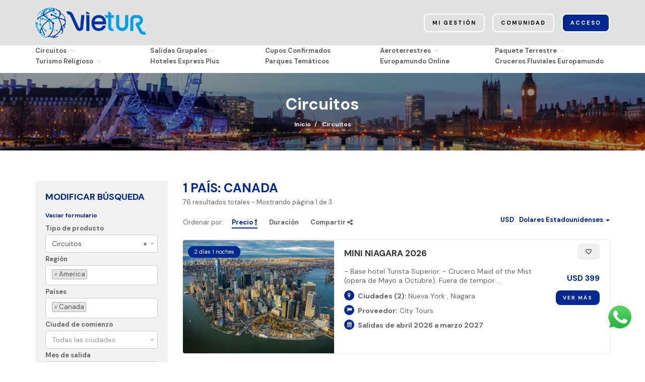

--- FILE ---
content_type: text/css
request_url: https://www.vietur.com.ar/css/register-modal.css
body_size: 257
content:
#formParticular .form-control {
    width: 80%;
    margin: 0 auto;
    padding: 0.75rem;
    border-radius: 12px;
    border: 1px solid #ced4da;
    box-shadow: none;
    transition: border-color 0.3s, box-shadow 0.3s;
}
#formParticular .form-control:focus {
    border-color: #80bdff;
    box-shadow: 0 0 0 0.2rem rgba(0, 123, 255, 0.25);
}

#btnCerrarModal:hover {
    background-color: #002891;
    color: white;
}


--- FILE ---
content_type: application/javascript; charset=utf-8
request_url: https://cdnjs.cloudflare.com/ajax/libs/crypto-js/3.1.9-1/enc-base64.min.js
body_size: 255
content:
!function(r,e){"object"==typeof exports?module.exports=exports=e(require("./core")):"function"==typeof define&&define.amd?define(["./core"],e):e(r.CryptoJS)}(this,function(r){return function(){function e(r,e,t){for(var a=[],o=0,i=0;i<e;i++)if(i%4){var f=t[r.charCodeAt(i-1)]<<i%4*2,c=t[r.charCodeAt(i)]>>>6-i%4*2;a[o>>>2]|=(f|c)<<24-o%4*8,o++}return n.create(a,o)}var t=r,a=t.lib,n=a.WordArray,o=t.enc;o.Base64={stringify:function(r){var e=r.words,t=r.sigBytes,a=this._map;r.clamp();for(var n=[],o=0;o<t;o+=3)for(var i=e[o>>>2]>>>24-o%4*8&255,f=e[o+1>>>2]>>>24-(o+1)%4*8&255,c=e[o+2>>>2]>>>24-(o+2)%4*8&255,s=i<<16|f<<8|c,h=0;h<4&&o+.75*h<t;h++)n.push(a.charAt(s>>>6*(3-h)&63));var p=a.charAt(64);if(p)for(;n.length%4;)n.push(p);return n.join("")},parse:function(r){var t=r.length,a=this._map,n=this._reverseMap;if(!n){n=this._reverseMap=[];for(var o=0;o<a.length;o++)n[a.charCodeAt(o)]=o}var i=a.charAt(64);if(i){var f=r.indexOf(i);f!==-1&&(t=f)}return e(r,t,n)},_map:"ABCDEFGHIJKLMNOPQRSTUVWXYZabcdefghijklmnopqrstuvwxyz0123456789+/="}}(),r.enc.Base64});
//# sourceMappingURL=enc-base64.min.js.map

--- FILE ---
content_type: application/javascript
request_url: https://www.vietur.com.ar/js/login-register-modal.js
body_size: 2183
content:
let currentAction = '';
let recaptchaWidgetId = null;

function mostrarRegistroModal(action) {
    $('#contenidologinModal').css('opacity', '0.2');

    currentAction = action;
    if (action === 'registro') {
        $('#registroModal').find('.modal-title').text('Registro');
    } else if (action === 'recuperar') {
        $('#registroModal').find('.modal-title').text('Recuperar Contraseña');
    }

    $('#registroModal').modal('show');
}


function handleAgenteAction() {
    const agenteBtn = document.getElementById('agenteBtn');
    const agenteUrl = agenteBtn.getAttribute('data-url');
    if (currentAction === 'registro') {
        window.open(agenteUrl, '_blank');
    } else if (currentAction === 'recuperar') {
        window.open('https://migestion.vietur.com.ar/cgi-bin/recuperar3.pl', '_blank');
    }
}

window.onRecaptchaLoaded = function () {
    inicializarCaptcha();
};

function inicializarCaptcha() {
    let recaptchaElement = $("#recaptcha-register");

    if (recaptchaElement.length > 0 && recaptchaWidgetId === null && currentAction === 'registro') {
        recaptchaWidgetId = grecaptcha.render("recaptcha-register", {
            sitekey: recaptchaElement.attr("data-sitekey")
        });
    }
}

function limpiarCaptcha() {
    if (typeof grecaptcha !== "undefined" && recaptchaWidgetId !== null) {
        grecaptcha.reset(recaptchaWidgetId);
    }

    recaptchaWidgetId = null; // ← importante

    let siteKey = $("#recaptcha-register").attr("data-sitekey");

    $("#recaptcha-register").remove();

    $("#captcha-container").append(
        '<div id="recaptcha-register" class="g-recaptcha" data-sitekey="' + siteKey + '"></div>'
    );
}


window.onload = function () {
    const originalModalContent = $('#registroModal .modal-body').html();
    let isFormVisible = false;
    $(document).on('shown.bs.modal', '#registroModal', function () {
        if (currentAction === 'registro') {
            inicializarCaptcha();
        }
    });

    $(document).on('hidden.bs.modal', '#registroModal', function () {
        $('#contenidologinModal').css('opacity', '1');
        limpiarCaptcha();
        resetModalToLogin();
    });

    function validarFormularioParticular() {
        let isValid = true;

        $('.text-danger').hide();

        if (currentAction === 'registro') {
            if (!$('#nombre').val()) {
                $('#nombreError').show();
                isValid = false;
            }
            if (!$('#apellido').val()) {
                $('#apellidoError').show();
                isValid = false;
            }
            if (!$('#username').val()) {
                $('#usernameError').show();
                isValid = false;
            }
            if (!$('#password').val()) {
                $('#passwordError').show();
                isValid = false;
            }
            if (!$('#password_confirmation').val()) {
                $('#passwordConfirmationError').show();
                isValid = false;
            } else if ($('#password').val() !== $('#password_confirmation').val()) {
                $('#passwordMismatchError').show();
                isValid = false;
            }
            if (!$('#email').val()) {
                $('#emailError').show();
                isValid = false;
            }
            if (!$('#telefono').val()) {
                $('#telefonoError').show();
                isValid = false;
            }
            if (grecaptcha.getResponse(recaptchaWidgetId) === '') {
                $('#captchaError').show();
                isValid = false;
            }
        } else {
            if (!$('#emailPassReset').val()) {
                $('#emailPassResetError').show();
                isValid = false;
            }
        }

        return isValid;
    }


    function enviarFormularioParticular() {
        if (validarFormularioParticular()) {
            limpiarErrores();

            let url;
            if (currentAction === 'registro') {
                const formData = $('#formParticularRegister').serialize();
                url = window.location.origin + "/api/particularRegister";

                $.ajax({
                    url: url,
                    type: 'POST',
                    data: formData,
                    success: function () {
                        $('#registroModal .modal-title').text('Registro Exitoso');
                        $('#registroModal .modal-body').html(`
                            <div class="text-center">
                            <p class="mt-3" style="font-size: 1.1rem; line-height: 1.5;">
                                <strong>¡Gracias por registrarte!</strong><br><br>
                                Para activar tu cuenta, revisa tu correo electrónico y haz clic en el enlace de verificación.<br><br>
                                Si no encuentras el correo, revisa tu carpeta de spam.
                            </p>                               
                            <button id="btnCerrarModal" class="btn btn-secondary mt-3">
                                Cerrar
                            </button>
                            </div>
                        `);
                        $('#registroModal .modal-footer').hide();

                        $('#btnCerrarModal').on('click', function () {
                            resetModalToLogin();
                            $('#registroModal').modal('hide');
                        });
                    },
                    error: function (xhr) {
                        const response = xhr.responseJSON;
                        if (response.errors) {
                            mostrarErrores(response.errors);
                        } else if (response.data) {
                            mostrarErrorGeneral(response.data, 'registro');
                        }
                        grecaptcha.reset();
                    }
                });
            } else {
                const formData = $('#formRecuperarPassword').serialize();
                url = window.location.origin + "/api/passwordReset";

                $.ajax({
                    url: url,
                    type: 'POST',
                    data: formData,
                    success: function() {
                        $('#registroModal .modal-title').text('Correo enviado');
                        $('#registroModal .modal-body').html(`
                            <div class="text-center">
                                <p class="mt-3">Le enviamos un mail para restablecer su contraseña</p>
                                <button id="btnCerrarModal" class="btn btn-secondary mt-3">Cerrar</button>
                            </div>
                        `);

                        $('#registroModal .modal-footer').hide();
                        $('#btnCerrarModal').on('click', function() {
                            resetModalToLogin();
                        });
                    },

                    error: function(xhr) {
                        const response = xhr.responseJSON;

                        if (response.errors) {
                            mostrarErrores(response.errors);
                        } else if (response.error) {
                            mostrarErrorGeneral(response.error, 'recPass');
                        }
                    }
                });
            }
        }
    }

    function mostrarErrores(errores) {
        for (const campo in errores) {
            const mensaje = errores[campo][0];
            const campoInput = $(`[name=${campo}]`);
            campoInput.addClass('is-invalid');
            campoInput.after(`<span class="text-danger">${mensaje}</span>`);
        }
    }

    function mostrarErrorGeneral(mensaje, contexto) {
        if(contexto === 'registro'){
            $('#formParticularRegister').prepend(`<div class="alert alert-danger">${mensaje}</div>`);
        } else {
            $('#formRecuperarPassword').prepend(`<div class="alert alert-danger">${mensaje}</div>`);
        }
    }

    function limpiarErrores() {
        $('.is-invalid').removeClass('is-invalid');
        $('.text-danger').remove();
        $('.alert-danger').remove();
    }

    function toggleFormulario(isParticular) {
        if (isParticular) {
            isFormVisible = !isFormVisible;
            if (isFormVisible) {
                if(currentAction === 'registro') {
                    $('#formParticularRegisterContainer').show();
                    $('#particularBtn').addClass('btn-primary').removeClass('btn-outline-secondary');
                    $('#agenteBtn').removeClass('btn-primary').addClass('btn-outline-primary');
                } else {
                    $('#formParticularRecPasswordContainer').show();
                    $('#particularBtn').addClass('btn-primary').removeClass('btn-outline-secondary');
                    $('#agenteBtn').removeClass('btn-primary').addClass('btn-outline-primary');
                }
            } else {
                $('#formParticularRegisterContainer').hide();
                $('#formParticularRecPasswordContainer').hide();
                $('#particularBtn').removeClass('btn-primary').addClass('btn-outline-secondary');
            }
        } else {
            isFormVisible = false;
            $('#formParticularRegisterContainer').hide();
            $('#formParticularRecPasswordContainer').hide();
            $('#agenteBtn').addClass('btn-primary').removeClass('btn-outline-primary');
            $('#particularBtn').removeClass('btn-primary').addClass('btn-outline-secondary');
        }
    }

    function resetModalToLogin() {

        $('#registroModal .modal-title').text('Registro');
        $('#registroModal .modal-body').html(originalModalContent);
        $('#registroModal .modal-footer').show();
        $('#formParticularRegisterContainer').hide();
        $('#formParticularRecPasswordContainer').hide();
        isFormVisible = false;
        asociarEventos();
    }

    function asociarEventos() {
        $('#particularBtn').off('click').on('click', function() {
            toggleFormulario(true);
        });
        $('#agenteBtn').off('click').on('click', function() {
            toggleFormulario(false);
        });
        $('#formParticularRegister').off('submit').on('submit', function(event) {
            event.preventDefault();
            enviarFormularioParticular();
        });
        $('#formRecuperarPassword').off('submit').on('submit', function(event) {
            event.preventDefault();
            enviarFormularioParticular();
        });
    }

    asociarEventos();
};



--- FILE ---
content_type: application/javascript
request_url: https://www.vietur.com.ar/js/validator.min.js
body_size: 2084
content:
/*!
 * Validator v0.9.0 for Bootstrap 3, by @1000hz
 * Copyright 2015 Cina Saffary
 * Licensed under http://opensource.org/licenses/MIT
 *
 * https://github.com/1000hz/bootstrap-validator
 */

+function(a){"use strict";function b(b){return this.each(function(){var d=a(this),e=a.extend({},c.DEFAULTS,d.data(),"object"==typeof b&&b),f=d.data("bs.validator");(f||"destroy"!=b)&&(f||d.data("bs.validator",f=new c(this,e)),"string"==typeof b&&f[b]())})}var c=function(b,d){this.$element=a(b),this.options=d,d.errors=a.extend({},c.DEFAULTS.errors,d.errors);for(var e in d.custom)if(!d.errors[e])throw new Error("Missing default error message for custom validator: "+e);a.extend(c.VALIDATORS,d.custom),this.$element.attr("novalidate",!0),this.toggleSubmit(),this.$element.on("input.bs.validator change.bs.validator focusout.bs.validator",a.proxy(this.validateInput,this)),this.$element.on("submit.bs.validator",a.proxy(this.onSubmit,this)),this.$element.find("[data-match]").each(function(){var b=a(this),c=b.data("match");a(c).on("input.bs.validator",function(){b.val()&&b.trigger("input.bs.validator")})})};c.INPUT_SELECTOR=':input:not([type="submit"], button):enabled:visible',c.DEFAULTS={delay:500,html:!1,disable:!1,custom:{},errors:{match:"Does not match",minlength:"Not long enough"},feedback:{success:"glyphicon-ok",error:"glyphicon-remove"}},c.VALIDATORS={"native":function(a){var b=a[0];return b.checkValidity?b.checkValidity():!0},match:function(b){var c=b.data("match");return!b.val()||b.val()===a(c).val()},minlength:function(a){var b=a.data("minlength");return!a.val()||a.val().length>=b}},c.prototype.validateInput=function(b){var c=a(b.target),d=c.data("bs.validator.errors");if(c.is('[type="radio"]')&&(c=this.$element.find('input[name="'+c.attr("name")+'"]')),this.$element.trigger(b=a.Event("validate.bs.validator",{relatedTarget:c[0]})),!b.isDefaultPrevented()){var e=this;this.runValidators(c).done(function(f){c.data("bs.validator.errors",f),f.length?e.showErrors(c):e.clearErrors(c),d&&f.toString()===d.toString()||(b=f.length?a.Event("invalid.bs.validator",{relatedTarget:c[0],detail:f}):a.Event("valid.bs.validator",{relatedTarget:c[0],detail:d}),e.$element.trigger(b)),e.toggleSubmit(),e.$element.trigger(a.Event("validated.bs.validator",{relatedTarget:c[0]}))})}},c.prototype.runValidators=function(b){function d(a){return b.data(a+"-error")||b.data("error")||"native"==a&&b[0].validationMessage||g.errors[a]}var e=[],f=a.Deferred(),g=this.options;return b.data("bs.validator.deferred")&&b.data("bs.validator.deferred").reject(),b.data("bs.validator.deferred",f),a.each(c.VALIDATORS,a.proxy(function(a,c){if((b.data(a)||"native"==a)&&!c.call(this,b)){var f=d(a);!~e.indexOf(f)&&e.push(f)}},this)),!e.length&&b.val()&&b.data("remote")?this.defer(b,function(){var c={};c[b.attr("name")]=b.val(),a.get(b.data("remote"),c).fail(function(a,b,c){e.push(d("remote")||c)}).always(function(){f.resolve(e)})}):f.resolve(e),f.promise()},c.prototype.validate=function(){var a=this.options.delay;return this.options.delay=0,this.$element.find(c.INPUT_SELECTOR).trigger("input.bs.validator"),this.options.delay=a,this},c.prototype.showErrors=function(b){var c=this.options.html?"html":"text";this.defer(b,function(){var d=b.closest(".form-group"),e=d.find(".help-block.with-errors"),f=d.find(".form-control-feedback"),g=b.data("bs.validator.errors");g.length&&(g=a("<ul/>").addClass("list-unstyled").append(a.map(g,function(b){return a("<li/>")[c](b)})),void 0===e.data("bs.validator.originalContent")&&e.data("bs.validator.originalContent",e.html()),e.empty().append(g),d.addClass("has-error"),f.length&&f.removeClass(this.options.feedback.success)&&f.addClass(this.options.feedback.error)&&d.removeClass("has-success"))})},c.prototype.clearErrors=function(a){var b=a.closest(".form-group"),c=b.find(".help-block.with-errors"),d=b.find(".form-control-feedback");c.html(c.data("bs.validator.originalContent")),b.removeClass("has-error"),d.length&&d.removeClass(this.options.feedback.error)&&d.addClass(this.options.feedback.success)&&b.addClass("has-success")},c.prototype.hasErrors=function(){function b(){return!!(a(this).data("bs.validator.errors")||[]).length}return!!this.$element.find(c.INPUT_SELECTOR).filter(b).length},c.prototype.isIncomplete=function(){function b(){return"checkbox"===this.type?!this.checked:"radio"===this.type?!a('[name="'+this.name+'"]:checked').length:""===a.trim(this.value)}return!!this.$element.find(c.INPUT_SELECTOR).filter("[required]").filter(b).length},c.prototype.onSubmit=function(a){this.validate(),(this.isIncomplete()||this.hasErrors())&&a.preventDefault()},c.prototype.toggleSubmit=function(){if(this.options.disable){var b=a('button[type="submit"], input[type="submit"]').filter('[form="'+this.$element.attr("id")+'"]').add(this.$element.find('input[type="submit"], button[type="submit"]'));b.toggleClass("disabled",this.isIncomplete()||this.hasErrors())}},c.prototype.defer=function(b,c){return c=a.proxy(c,this),this.options.delay?(window.clearTimeout(b.data("bs.validator.timeout")),void b.data("bs.validator.timeout",window.setTimeout(c,this.options.delay))):c()},c.prototype.destroy=function(){return this.$element.removeAttr("novalidate").removeData("bs.validator").off(".bs.validator"),this.$element.find(c.INPUT_SELECTOR).off(".bs.validator").removeData(["bs.validator.errors","bs.validator.deferred"]).each(function(){var b=a(this),c=b.data("bs.validator.timeout");window.clearTimeout(c)&&b.removeData("bs.validator.timeout")}),this.$element.find(".help-block.with-errors").each(function(){var b=a(this),c=b.data("bs.validator.originalContent");b.removeData("bs.validator.originalContent").html(c)}),this.$element.find('input[type="submit"], button[type="submit"]').removeClass("disabled"),this.$element.find(".has-error").removeClass("has-error"),this};var d=a.fn.validator;a.fn.validator=b,a.fn.validator.Constructor=c,a.fn.validator.noConflict=function(){return a.fn.validator=d,this},a(window).on("load",function(){a('form[data-toggle="validator"]').each(function(){var c=a(this);b.call(c,c.data())})})}(jQuery);

--- FILE ---
content_type: application/javascript
request_url: https://www.vietur.com.ar/js/customs.js?v=1138681357
body_size: 19108
content:
let captchaContactId = null;
let captchaGruposId = null;

function onRecaptchaLoad() {

	// CALIDAD
	const contactEl = document.getElementById('recaptcha-contact');
	if (contactEl) {
		captchaContactId = grecaptcha.render(contactEl, {
			sitekey: window.CAPTCHA_SITEKEY
		});
	}

	//PEDIDO DE GRUPO
	const gruposEl = document.getElementById('recaptcha-grupos');
	if (gruposEl) {
		captchaGruposId = grecaptcha.render(gruposEl, {
			sitekey: window.CAPTCHA_SITEKEY
		});
	}
}

$(document).ready(function(e){

	/**************** iframe content direct access ****************/
	/**
	 let iframe = typeof window.iframe !== 'undefined' ? iframe : false;
	if ( ( window.location !== window.parent.location ) && !iframe ) {


		$('a').click(function(e){
			var link = $(e.currentTarget).attr('href'),
					newUrl = window.parent.location.href.split('#')[0]+'#url='+encodeURI(link);

			if ((link[0] === '#') || (link.search('http') !== -1)) {
				return;
			}

			window.parent.location = newUrl;
		});

		// Compare parent hashed url and iframe url
		var parentHashedUrl = window.parent.location.href.split('#url=')[1];
		var iframeUrl = encodeURI(window.location.pathname+window.location.search);
		if ((parentHashedUrl !== undefined) &&
				((iframeUrl.split('?')[0] == '/') || (iframeUrl.split('?')[0] == '/whitelabel')) &&
				(parentHashedUrl.split('?')[0] !== iframeUrl.split('?')[0]) ){
			window.location.href = parentHashedUrl;
		}
		else {
			var newUrl = window.parent.location.href.split('#')[0]+'#url='+encodeURI(iframeUrl);
			window.parent.location = newUrl;
		}

	}
	**/
	/************************************************************/

});

(function($) {

	"use strict";

		$('.btn-group-month').on('click', ev => {
			ev.preventDefault();
			let target = $(ev.target);
			let scrollTo = $(target.attr('href'));
			window.scrollTo(0, scrollTo.offset().top - 200);
		});

		if ($('[data-available-filter=name]').length) {
			$(document).on("keydown", function(e) {
				if ((e.ctrlKey || e.metaKey) && (e.key === 'f' || e.key === 'F')) {
					var target = $('[data-available-filter=name]');
	        		e.preventDefault();
					target.focus();
					$('html,body').animate({
						scrollTop: (target.offset().top - 190) // 70px offset for navbar menu
					}, 300);
				}
			});
		}

		/**
		 * introLoader - Preloader
		 */
		$("#introLoader").introLoader({
			animation: {
					name: 'gifLoader',
					options: {
							ease: "easeInOutCirc",
							style: 'dark bubble',
							delayBefore: 500,
							delayAfter: 0,
							exitTime: 300
					}
			}
		});

		/**
		 * Sticky Header
		 */
		$(".container-wrapper").waypoint(function() {
			$(".navbar").toggleClass("navbar-sticky-function");
			$(".navbar").toggleClass("navbar-sticky");
			return false;
		}, { offset: "-20px" });



		/**
		 * Main Menu Slide Down Effect
		 */

		// Mouse-enter dropdown
		$('#navbar li').on("mouseenter", function() {
				$(this).find('ul').first().stop(true, true).delay(350).slideDown(500, 'easeInOutQuad');
		});

		// Mouse-leave dropdown
		$('#navbar li').on("mouseleave", function() {
				$(this).find('ul').first().stop(true, true).delay(100).slideUp(150, 'easeInOutQuad');
		});



		/**
		 * Effect to Bootstrap Dropdown
		 */
		$('.bt-dropdown-click').on('show.bs.dropdown', function(e) {
			$(this).find('.dropdown-menu').first().stop(true, true).slideDown(500, 'easeInOutQuad');
		});
		$('.bt-dropdown-click').on('hide.bs.dropdown', function(e) {
			$(this).find('.dropdown-menu').first().stop(true, true).slideUp(250, 'easeInOutQuad');
		});



		/**
		 * Icon Change on Collapse
		 */
		$('.collapse.in').prev('.panel-heading').addClass('active');
		$('.bootstarp-accordion, .bootstarp-toggle').on('show.bs.collapse', function(a) {
			$(a.target).prev('.panel-heading').addClass('active');
		})
		.on('hide.bs.collapse', function(a) {
			$(a.target).prev('.panel-heading').removeClass('active');
		});


		/**
		 * Slicknav - a Mobile Menu
		 */
		$('#responsive-menu').slicknav({
			duration: 300,
			easingOpen: 'easeInExpo',
			easingClose: 'easeOutExpo',
			closedSymbol: '<i class="fa fa-plus"></i>',
			openedSymbol: '<i class="fa fa-minus"></i>',
			prependTo: '#slicknav-mobile',
			allowParentLinks: true,
			label:""
		});



		/**
		 * Smooth scroll to anchor
		 */
		$('a.anchor[href*=#]:not([href=#])').on("click",function() {
			if (location.pathname.replace(/^\//,'') == this.pathname.replace(/^\//,'') && location.hostname == this.hostname) {
				var target = $(this.hash);
				target = target.length ? target : $('[name=' + this.hash.slice(1) +']');
				if (target.length) {
					$('html,body').animate({
						scrollTop: (target.offset().top - 120) // 70px offset for navbar menu
					}, 1000);
					return false;
				}
			}
		});



		/**
		 * Sign-in Modal
		 */
		var $formLogin = $('#login-form');
		var $formLost = $('#lost-form');
		var $formRegister = $('#register-form');
		var $divForms = $('#modal-login-form-wrapper');
		var $modalAnimateTime = 300;

		$('#login_register_btn').on("click", function () { modalAnimate($formLogin, $formRegister) });
		$('#register_login_btn').on("click", function () { modalAnimate($formRegister, $formLogin); });
		$('#login_lost_btn').on("click", function () { modalAnimate($formLogin, $formLost); });
		$('#lost_login_btn').on("click", function () { modalAnimate($formLost, $formLogin); });
		$('#lost_register_btn').on("click", function () { modalAnimate($formLost, $formRegister); });

		function modalAnimate ($oldForm, $newForm) {
			var $oldH = $oldForm.height();
			var $newH = $newForm.height();
			$divForms.css("height",$oldH);
			$oldForm.fadeToggle($modalAnimateTime, function(){
				$divForms.animate({height: $newH}, $modalAnimateTime, function(){
					$newForm.fadeToggle($modalAnimateTime);
				});
			});
		}

		/**
		 * Video modal
		 */
		$('[href="#loginVideo"]').click(function(ev){
			ev.preventDefault();
			$('#loginVideo').modal();
			document.getElementById('footer-video-src').play();
		});

		/**
		 * select2 - custom select
		 */
		$(".select2-single").select2({allowClear: true});
		$(".select2-no-search").select2({dropdownCssClass : 'select2-no-search',allowClear: true});
		$(".select2-multi").select2({});



		/**
		 * Show more-less button
		 */
		$('.btn-more-less').on("click",function(){
			$(this).text(function(i,old){
				return old=='Ver menos' ?  'Ver mas' : 'Ver menos';
			});
		});



		/**
		 *  Arrow for Menu has sub-menu
		 */
		$(".navbar-arrow > ul > li").has("ul").children("a").append("<i class='arrow-indicator fa fa-angle-down'></i>");
		$(".navbar-arrow ul ul > li").has("ul").children("a").append("<i class='arrow-indicator fa fa-angle-right'></i>");



		/**
		 *  Placeholder
		 */
		$("input, textarea").placeholder();



		/**
		 * Bootstrap tooltips
		 */
		 $('[data-toggle="tooltip"]').tooltip();



		/**
		 * responsivegrid - layout grid
		 */
		$('.grid').responsivegrid({
			gutter : '0',
			itemSelector : '.grid-item',
			'breakpoints': {
				'desktop' : {
					'range' : '1200-',
					'options' : {
						'column' : 20,
					}
				},
				'tablet-landscape' : {
					'range' : '1000-1200',
					'options' : {
						'column' : 20,
					}
				},
				'tablet-portrate' : {
					'range' : '767-1000',
					'options' : {
						'column' : 20,
					}
				},
				'mobile-landscape' : {
					'range' : '-767',
					'options' : {
						'column' : 10,
					}
				},
				'mobile-portrate' : {
					'range' : '-479',
					'options' : {
						'column' : 10,
					}
				},
			}
		});



		/**
		 * Payment Option
		 */
		$("div.payment-option-form").hide();
		$("input[name$='payments']").on("click",function() {
				var test = $(this).val();
				$("div.payment-option-form").hide();
				$("#" + test).show();
		});



		/**
		 * Raty - Rating Star
		 */
		$.fn.raty.defaults.path = '/img/raty';

		// Default size star
		$('.star-rating').raty({
			round : { down: .2, full: .6, up: .8 },
			half: true,
			space: false,
			score: function() {
				return $(this).attr('data-rating-score');
			}
		});

		// Read onlu default size star
		$('.star-rating-read-only').raty({
			readOnly: true,
			round : { down: .2, full: .6, up: .8 },
			half: true,
			space: false,
			score: function() {
				return $(this).attr('data-rating-score');
			}
		});

		// Smaller size star
		$('.star-rating-12px').raty({
			path: '/img/raty',
			starHalf: 'star-half-sm.png',
			starOff: 'star-off-sm.png',
			starOn: 'star-on-sm.png',
			readOnly: true,
			round : { down: .2, full: .6, up: .8 },
			half: true,
			space: false,
			score: function() {
				return $(this).attr('data-rating-score');
			}
		});

		// White color default size star
		$('.star-rating-white').raty({
			path: '/img/raty',
			starHalf: 'star-half-white.png',
			starOff: 'star-off-white.png',
			starOn: 'star-on-white.png',
			readOnly: true,
			round : { down: .2, full: .6, up: .8 },
			half: true,
			space: false,
			score: function() {
				return $(this).attr('data-rating-score');
			}
		});



		/**
		 * readmore - read more/less
		 */
		$('.read-more-div').readmore({
			speed: 220,
			moreLink: '<a href="#" class="read-more-div-open">Read More</a>',
			lessLink: '<a href="#" class="read-more-div-close">Read less</a>',
			collapsedHeight: 45,
			heightMargin: 25
		});



		/**
		 * ionRangeSlider - range slider
		 */

		 // Price Range Slider
		 var minPrice = $('#min-price').val(),
		 	 maxPrice = $('#max-price').val();
		$("#price_range").ionRangeSlider({
			type: "double",
			grid: true,
			min: minPrice,
			max: maxPrice,
			from: minPrice,
			to: maxPrice,
			prefix: "$",
			onFinish: function (data) {
				applyFilters();
			}
		});
		var priceRange = $("#price_range").data("ionRangeSlider");

		// Star Range Slider
		 var minDuration = $('#min-duration').val(),
		 	 maxDuration = $('#max-duration').val();
		$("#duration_range").ionRangeSlider({
			type: "double",
			grid: true,
			min: minDuration,
			max: maxDuration,
			from: minDuration,
			to: maxDuration,
			postfix: " dias",
			onFinish: function (data) {
				applyFilters();
			}
		});


		/**
		 * slick
		 */
		$('.gallery-slideshow').slick({
			slidesToShow: 1,
			slidesToScroll: 1,
			speed: 500,
			arrows: true,
			fade: true,
			asNavFor: '.gallery-nav'
		});
		$('.gallery-nav').slick({
			slidesToShow: 5,
			slidesToScroll: 1,
			speed: 500,
			asNavFor: '.gallery-slideshow',
			dots: false,
			centerMode: true,
			focusOnSelect: true,
			infinite: true,
			responsive: [
				{
				breakpoint: 1199,
				settings: {
					slidesToShow: 7,
					}
				},
				{
				breakpoint: 991,
				settings: {
					slidesToShow: 5,
					}
				},
				{
				breakpoint: 767,
				settings: {
					slidesToShow: 5,
					}
				},
				{
				breakpoint: 480,
				settings: {
					slidesToShow: 3,
					}
				}
			]
		});



		/**
		 * Back To Top
		 */
		$(window).scroll(function(){
			if($(window).scrollTop() > 500){
				$("#back-to-top").fadeIn(200);
			} else{
				$("#back-to-top").fadeOut(200);
			}
		});
		$('#back-to-top').on("click",function() {
			  $('html, body').animate({ scrollTop:0 }, '800');
			  return false;
		});



		/**
		 * Instagram
		 */
		function createPhotoElement(photo) {
			var innerHtml = $('<img>')
			.addClass('instagram-image')
			.attr('src', photo.images.thumbnail.url);

			innerHtml = $('<a>')
			.attr('target', '_blank')
			.attr('href', photo.link)
			.append(innerHtml);

			return $('<div>')
			.addClass('instagram-placeholder')
			.attr('id', photo.id)
			.append(innerHtml);
		}

		function didLoadInstagram(event, response) {
			var that = this;
			// $.each(response.data, function(i, photo) {
			// 	$(that).append(createPhotoElement(photo));
			// });
		}


		//Funcion utilizada para obtener los ID de los productLine en caso de compartir una URL filtrada por productLines. Luego en la funcion "getAppliedFilters"
		// se asignan los valores para que se mantenga el filtrado.
		function obtenerProductLineValues() {
			var fragment = window.location.hash;
			var productLineValues = [];

			if (fragment.includes("productLine%5B%5D=")) {
				var params = fragment.substring(1).split('&');

				for (var i = 0; i < params.length; i++) {
					var param = params[i];

					if (param.includes("productLine%5B%5D=")) {
						var parts = param.split('=');
						productLineValues.push(parts[1]);
					}
				}
			}
			return productLineValues;
		}
		var productLineValuesFromUrl = obtenerProductLineValues();

		$(document).ready(function() {

			//----CODIGO PARA MODAL DE USUARIOS PARTICULARES EN CHECKOUT BLADE----//

			$('#seleccionarAgenciaBtn').on('click', function() {
			// 	var selectedAgencyId = $('#agencias').val();
			// 	$('input[name="agency_id"]').val(selectedAgencyId);
			    $('#agenciaParticularUserModal').modal('hide');
			});

			//-------------------------------------------------------------------//

			$('[data-toggle="advanced-options-content"]').click(function(e){
				var el = $(e.currentTarget);
				e.preventDefault();
				el.find('span').toggleClass('hide');
				$('.advanced-options-content').toggleClass('not-visible');
			});


			$('#instagram').on('didLoadInstagram', didLoadInstagram);
			$('#instagram').instagram({
			count: 20,
			userId: 302604202,
			accessToken: '735306460.4814dd1.03c1d131c1df4bfea491b3d7006be5e0'
			});

			/* Handle search type change */
			$('[data-action=change-product-type]').change(function(e){
				var el = $(e.currentTarget),
					value = el.val(),
					target = $('[data-input=providers]').parent();

				if ((value == '') || (value == 1)) {
	 				target.removeClass('not-visible');
				}
				else {
	 				target.addClass('not-visible');
				}
			});
			$('[data-action=change-product-type]').trigger('change');

			// $('[data-action=change-search-type]').trigger('change');

			$('#search-form').submit(function(e){
				var form = $(e.currentTarget),
					searchTypeValue = $('[data-action=change-search-type]').val(),
					searchCriteriaSelect = $('[data-input-container='+searchTypeValue+'] select');

				// Form already validated, submit
				if (form.data('validated')) {
					return true;
				}

				// Prevent submit
				e.preventDefault();

				// Validate form
				// if (!searchCriteriaSelect.val()) {
				// 	var msg = 'Debe seleccionar al menos ' + ((searchTypeValue == 'country')? 'un pais' : 'una ciudad');
				// 	alert(msg);
				// 	return false;
				// }
				// if (!$('#departureMonth').val()) {
				// 	alert('Debe seleccionar un mes de salida');
				// 	return false;
				// }

				// Form validated
				form.data('validated', true);
				form.trigger('submit');
			});

			// Capture name filter event
			$('[data-available-filter="name"]').change(function(e){
				applyFilters();
			});
			// Capture city filter event
			$('[data-available-filter-cities]').change(function(e){
				applyFilters();
			});
			// Capture product line filter event
			$('[data-available-filter-productLine]').change(function(e){
				applyFilters();
			});
			// Capture provider filter event
			$('[data-available-filter-provider]').change(function(e){
				applyFilters();
			});
			// Capture promotion filter event
			$('[data-available-filter-promotion]').change(function(e){
				applyFilters();
			});

			// Capture reset filters event
			$('.sidebar-reset-filter').click(function(e){
				e.preventDefault();
				resetFilters();
			});

			// Apply js filters on page load
			applyPageLoadFilters();

			// Apply currency change
			$('[data-change-currency]').click(function(e){
				e.preventDefault();
				// Get new currency
				var currency = $(e.currentTarget).data('change-currency');

				// No currency list loaded
				if (currencies === undefined) {
					return;
				}

				// Execute currency chance
				if (currency != currentCurrency) {
					changeCurrency(currency);
				}
			});
			var productType = [14, 15, 16, 17, 18, 19, 20, 21, 29];
			if(productType.indexOf(parseInt(gup("product_type"))) != -1){
				$('[data-change-currency="ARS"]').trigger("click");
			}
			var countries = [102];
			if(countries.indexOf(parseInt(getUrlParameter('countries[]'))) != -1) {
				$('[data-change-currency="ARS"]').trigger("click");
			}
		});

		/*************************************************/
		/**************** TOURS LIST *********************/
		/*************************************************/

		/* List filters */
		var skipFilterTrigger = false,
				resultsPerPage = 30,
				currentPage = 0,
				filterData = {};
		filterData.cities = $('[data-filter-cities]');
		filterData.promotions = $('[data-filter-promotion]');
		filterData.providers = $('[data-filter-providers]');
		filterData.names = $('[data-filter-name]');
		filterData.prices = $('[data-filter-price]');
		filterData.durations = $('[data-filter-duration]');

		function QueryStringToJSON() {
			var urlParts = document.location.href.split('#'),
					uri;

			if (!urlParts[1]) {
				return [];
			}

			uri = urlParts[1];

	    var chunks = uri.split('&');
	    var params = Object();

			for (var i=0; i < chunks.length ; i++) {
			  chunks[i] = chunks[i].replace('%5B', '[');
			  chunks[i] = chunks[i].replace('%5D', ']');
			  var chunk = chunks[i].split('=');
			  if(chunk[0].search(/\[.*?\]/) !== -1) {
			    chunk[0] = chunk[0].split('[')[0];
			    if( typeof params[chunk[0]] === 'undefined' ) {
			        params[chunk[0]] = [chunk[1]];
			    } else {
			        params[chunk[0]].push(chunk[1]);
			    }
			  } else {
			    params[chunk[0]] = chunk[1];
			  }
			}

	    return params;
		}

		function applyPageLoadFilters () {

			var filterParams;

			filterParams = QueryStringToJSON();

			var equivalents = {
				'providers': 'provider',
				'cities': 'cities',
				'promotions': 'promotion',
				'duration': '#duration_range',
				'price': '#price_range'
			};
			$.each(['providers', 'cities', 'promotions'], function(index, item) {
				if (filterParams[item]) {
					$.each(filterParams[item], function(i, val){
						let field = $('[data-available-filter-' + equivalents[item] + '][value="' + val + '"]');
						if (field.length) {
							field.prop('checked', true);
						}
					})
				}
			});

			if (filterParams['name']) {
				$('[data-available-filter="name"]').val(filterParams['name']);
			}

			$.each(['duration', 'price'], function(index, item) {
				if (filterParams[item]) {
			    let range = $(equivalents[item]).data("ionRangeSlider");
					range.update({
						from: filterParams[item][0],
						to: filterParams[item][1]
					});
				}
			});

			applyFilters();
		}

		// Toggle sidebar search form
		$('#toggle-sidebar-search').click(function(e){
			e.preventDefault();
			var el = $(e.currentTarget),
			target = $(el.data('target'));

			target.removeClass('collapsed-in');
			el.addClass('hide');
		});

		// Empty sidebar search form
		$('[data-action="clear-search-form"]').click(function(e){
			e.preventDefault();
			var target = $(e.currentTarget).data('target'),
					inputs = $(target).find('input[type=text]'),
					selects = $(target).find('select');
			selects.each(function(index, item){
				$(item).val(null).trigger('change');
			});
			inputs.each(function(index, item){
				$(item).val('');
			});

		});

		function changeCurrency (currency) {
			var minPrice = -1,
				maxPrice = -1;

			// Get all price snippets
			$('[data-snippet="price"]').each(function(i, item) {
		        var amountContainer = $(item).find('[data-amount]'),
		        	originalPriceContainer = $(item).parent().find('.price-original'),
		        	originalPriceCurrency = originalPriceContainer.data('currency'),
		        	originalPriceAmount = originalPriceContainer.data('amount'),
		        	originalTaxAmount = originalPriceContainer.data('tax'),
		        	currencyContainer = $(item).find('[data-currency]'),
		        	amount = parseInt(amountContainer.text()),
		        	tax = parseInt(originalTaxAmount),
		        	currencyFrom = currencyContainer.text(),
		        	currencyTo = currency,
		        	taxContainer = $(item).find('[data-tax]'),
		        	newAmount = $(item).data('amount-' + currencyTo),
		        	newTax = $(item).data('tax-' + currencyTo);

		        // Toggle show for original price if not the same currency
		        if (currency == originalPriceCurrency) {
		        	newAmount = originalPriceContainer.data('amount');
		        	newTax = originalPriceContainer.data('tax');
		        	originalPriceContainer.addClass('not-visible');
		        } else {
		        	originalPriceContainer.removeClass('not-visible');
		        }

		        // New conversion, calculate and cache it to avoid differences
		        if (!newAmount) {
			        newAmount = parseInt(originalPriceAmount/currencies[currencyTo].exchange_rate*currencies[originalPriceCurrency].exchange_rate);
			        $(item).data('amount-' + currencyTo, newAmount);
		        }

		        // Store new amount and new currency
		        amountContainer.text(newAmount);
		        currencyContainer.text(currencyTo);

		        // Convert tax if present
		        if (taxContainer.length) {
		        	if (!newTax) {
				        var newTax = parseInt(originalTaxAmount/currencies[currencyTo].exchange_rate*currencies[originalPriceCurrency].exchange_rate);		        		
		        	}
			        taxContainer.text(newTax);
		        }

		        if ( (minPrice < 0) || (minPrice > newAmount) && (newAmount > 0) ) {
		        	minPrice = newAmount;
		        }

		        if ( (maxPrice < 0) || (maxPrice < newAmount) && (newAmount > 0) ) {
		        	maxPrice = newAmount;
		        }
			});

			// Change all filter-price
			var priceFilter = $('[data-filter-price]');
			if (priceFilter.length) {
				priceFilter.each(function(i, item) {
			        var amount = parseInt($(item).data('filter-price')),
			        	currencyFrom = currentCurrency,
			        	currencyTo = currency,
			        	newAmount = $(item).data('filter-price-'+currencyTo);

			        // New conversion, calculate and cache it to avoid differences
			        if (!newAmount) {
				        newAmount = Math.ceil(amount/currencies[currencyTo].exchange_rate*currencies[currencyFrom].exchange_rate);
				        $(item).data('filter-price-'+currencyTo, newAmount);
			        }

			        // Calculate new amount
					$(item).data('filter-price', newAmount);
				});
			}

			// TODO: Update price filter
			priceRange.destroy();
			$("#price_range").ionRangeSlider({
				type: "double",
				grid: true,
				min: minPrice,
				max: maxPrice,
				from: minPrice,
				to: maxPrice,
				prefix: "$",
				onFinish: function (data) {
					applyFilters();
				}
			});
			priceRange = $("#price_range").data("ionRangeSlider");

			// Update filter trigger
			var trigger = $('#currency-dropdown');
			if (trigger.length) {
				trigger.find('[data-content]').html('<strong>'+currencies[currency].code+'</strong>'+currencies[currency].name)
			}

			// Update current currency
			currentCurrency = currency;
		}

		function getAppliedFilters () {

			// Available filters
			var appliedFilters = {
				name: null,
				providers: [],
				promotions: [],
				productLine: [],
				cities: [],
				price: {},
				duration: {}
			};

			//En caso de ingresar a una URL compartida con filtros aplicados sobre productLine aplicamos los filtros la primera vez que se carga la página.
			if (productLineValuesFromUrl.length > 0) {
				appliedFilters.productLine = appliedFilters.productLine.concat(productLineValuesFromUrl);

				productLineValuesFromUrl.forEach(function(value) {
					var $checkbox = $('[data-available-filter-productLine][value="' + value + '"]');

					if ($checkbox.length) {
						$checkbox.prop('checked', true);
					}
				});
				productLineValuesFromUrl = [];
			}

			// Get name filter
			if ($('[data-available-filter="name"]').val() != '') {
				appliedFilters.name = $('[data-available-filter="name"]').val();
			}
			// Get providers filter 
			if ($('[data-available-filter-provider]:checked').length) {
				appliedFilters.providers = $('[data-available-filter-provider]:checked').map(function() {
					return this.value;
				}).get();
			}
			// Get productLine filter
			if ($('[data-available-filter-productLine]:checked').length) {
				appliedFilters.productLine = $('[data-available-filter-productLine]:checked').map(function() {
					return this.value;
				}).get();
			}
			// Get providers filter 
			if ($('[data-available-filter-promotion]:checked').length) {
				appliedFilters.promotions = $('[data-available-filter-promotion]:checked').map(function() {
					return this.value;
				}).get();
			}
			// Get cities filter 
			if ($('[data-available-filter-cities]:checked').length) {
				appliedFilters.cities = $('[data-available-filter-cities]:checked').map(function() {
					return this.value;
				}).get();
			}

			// Get price filter 
			if ($("#price_range").length) {
				var priceRange = $("#price_range").prop('value').split(';');
				appliedFilters.price = {min: parseInt(priceRange[0]), max: parseInt(priceRange[1])};
				// Get duration filter 
				var durationRange = $("#duration_range").prop('value').split(';');
				appliedFilters.duration = {min: parseInt(durationRange[0]), max: parseInt(durationRange[1])};
			}

			return appliedFilters;
		}

		function addFiltersToUrl (appliedFilters) {

			// Iterate promotions, providers and cities and add a string index to each value
			var cities = [];
			$.each(appliedFilters.cities, function(index, item) {
				cities.push(item);
			});
			appliedFilters.cities = cities;

			var queryString = $.param(appliedFilters),
					urlParts = document.location.href.split('#');
			document.location.href = urlParts[0] + '#' + queryString;
		}


		function updateCityCounters() {
			const appliedFilters = getAppliedFilters();
			const cityTourMap = {};

			$('.package-list-item').each(function () {
				const tourItem = $(this);
				const tourCities = tourItem.data('filter-cities').toString().split(',');
				const tourProductLine = tourItem.data('filter-productline');

				// Filtrar solo los tours que coincidan con los filtros aplicados
				if (
					!appliedFilters.productLine.length ||
					appliedFilters.productLine.includes(tourProductLine.toString())
				) {
					tourCities.forEach((cityId) => {
						if (!cityTourMap[cityId]) {
							cityTourMap[cityId] = 0;
						}
						cityTourMap[cityId]++;
					});
				}
			});

			$('[data-available-filter-cities]').each(function () {
				const cityCheckbox = $(this);
				const cityId = cityCheckbox.val();
				const cityCount = cityTourMap[cityId] || 0;

				// Actualizamos el contador
				cityCheckbox.next('label').find('.checkbox-count').text(`(${cityCount})`);

				if (cityCount === 0) {
					cityCheckbox.closest('.checkbox-block').addClass('hide');
				} else {
					cityCheckbox.closest('.checkbox-block').removeClass('hide');
				}
			});
		}

		function applyFilters () {

			if (skipFilterTrigger) {
				return;
			}

			var appliedFilters = getAppliedFilters(),
				filterData = $('.package-list-item-wrapper > div'),
				criteriaSet = false,
				totalFromDB = parseInt($('[data-total-results]').data('total-results')),
				total = 0;

			if (!filterData.length) {
				return;
			}

			addFiltersToUrl(appliedFilters);

			$('.for-pagination').removeClass('for-pagination');

// console.log('=== appliedFilters: ', appliedFilters);

			$.each(filterData, function(i, item) {
				var show = true;
				var show1 = true;
				var show2 = true;

				// Cities filter
				if (appliedFilters.cities.length) {
					var dataCities = $(item).data('filter-cities').toString().split(',');
					$.each(appliedFilters.cities, function(k, filteredCity) {
						var notinarray = true;
						if(typeof(JSON.parse(filteredCity)) === "number"){
							if ($.inArray(filteredCity, dataCities) === -1) {
								show1 = false;
							}
						}else{
							$.each(filteredCity.toString().replace('[','').replace(']','').split(','), function(l, filterCity){
								if ($.inArray(filterCity.toString(), dataCities) !== -1) {
									notinarray = false;
								}
							});
							if(notinarray){
								show2 = false;
							}
						}
					});
					if(show1 && show2){
						show = true;
					}else{
						show = false;
					}
					criteriaSet = true;
				}

				// Promotions filter
				if (appliedFilters.promotions.length) {
					var dataPromotion = $(item).data('filter-promotion');
					if (dataPromotion !== undefined) {
						dataPromotion = dataPromotion.toString();
					}
					if ($.inArray(dataPromotion, appliedFilters.promotions) === -1) {
						show = false;
					}
					criteriaSet = true;
				}
				// Providers filter
				if (appliedFilters.providers.length) {
					var dataProvider = $(item).data('filter-provider');
					if ($.inArray(dataProvider, appliedFilters.providers) === -1) {
						show = false;
					}
					criteriaSet = true;
				}
				// productLine filter
				if (appliedFilters.productLine.length) {
					var dataProductLine = $(item).data('filter-productline');
					if ($.inArray(dataProductLine.toString(), appliedFilters.productLine) === -1) {
						show = false;
					}
					criteriaSet = true;
				}
				if (appliedFilters.name) {
					var filterName = $(item).find('[data-filter-name]').text();
					var filterDescription = $(item).find('[data-description-filter-text]').text();
					var filterCities = $(item).find('[data-description-filter-cities]').text();
					var filterProvider = $(item).find('[data-description-filter-provider]').text();
					if ( (filterName.toLowerCase().indexOf(appliedFilters.name.toLowerCase()) === -1) &&
						(filterDescription.toLowerCase().indexOf(appliedFilters.name.toLowerCase()) === -1) &&
						(filterCities.toLowerCase().indexOf(appliedFilters.name.toLowerCase()) === -1) &&
						(filterProvider.toLowerCase().indexOf(appliedFilters.name.toLowerCase()) === -1) ) {
						show = false;
					}
					criteriaSet = true;
				}
				if (appliedFilters.price) {
					var priceData = $(item).data('filter-price');
					if ((priceData < appliedFilters.price.min) || (priceData > appliedFilters.price.max)) {
						show = false;
					}
					criteriaSet = true;
				}
				if (appliedFilters.duration) {
					var durationData = $(item).data('filter-duration');
					if ((durationData < appliedFilters.duration.min) || (durationData > appliedFilters.duration.max)) {
						show = false;
					}					
					criteriaSet = true;
				}

				if (show) {
					$(item).addClass('for-pagination');
					++total;
				}
				// else {
				// 	$(item).removeClass('for-pagination');
				// }
			});

			// $('[data-showing]').html(total);

			if (total != totalFromDB) {
				$('[data-filtered-count]').html(' - ' + total + ' resultados filtrados').removeClass('hide');
			}
			else {
				$('[data-filtered-count]').addClass('hide');
			}

			// if (!criteriaSet) {
				// $('[data-showing]').html($('[data-results]').html());				
			// }

			updateCityCounters();
			currentPage = 0;
			paginateResults();
		}

		function paginateResults(scrollTop = false) {
			var rpp = resultsPerPage,
					total = $('.for-pagination').length,
					pages = Math.ceil(total/rpp),
					forPagination = $('.for-pagination'),
					prevLink = '<li><a href="#" data-action="prev-page" aria-label="Anterior"><span aria-hidden="true">&laquo;</span></a></li>',
					nextLink = '<li><a href="#" data-action="next-page" aria-label="Siguiente"><span aria-hidden="true">&raquo;</span></a></li>',
					paginationHtml = '';

			if (currentPage < 0) {
				currentPage = 0;
			}
			if (currentPage > pages-1) {
				currentPage = pages-1;
			}

			// Set all for-pagination to hide
			$('.package-list-item-wrapper > div').addClass('hide');

			// Show the page-nth results 
			for (var i = currentPage*rpp; i < (currentPage+1)*rpp; i++) {
				$(forPagination[i]).removeClass('hide');
			}

			// Build page navigation
			paginationHtml += prevLink;
			for (var i = 0; i < pages; i++) {
				paginationHtml += '<li class="' + 
													((i == currentPage)? 'active' : '') + 
													'"><a href="#" data-page-number="' +
													i + '">' + (i+1) + '</a></li>';
			}
			paginationHtml += nextLink;

			$('.pagination').empty();
			$(paginationHtml).appendTo('.pagination');

			$('[data-page-number]').on('click', function(e){
				e.preventDefault();
				currentPage = $(e.currentTarget).data('page-number');
				paginateResults(true);
			});
			$('[data-action=prev-page]').on('click', function(e){
				e.preventDefault();
				--currentPage;
				paginateResults(true);
			});
			$('[data-action=next-page]').on('click', function(e){
				e.preventDefault();
				++currentPage;
				paginateResults(true);
			});

			$('[data-current-page]').html(currentPage + 1);
			$('[data-total-pages]').html(pages);

			if (scrollTop) {
				window.scrollTo({
					top: 0,
					left: 0,
					behavior: 'smooth'
				});
			}
		}

		paginateResults();

		function resetFilters () {

			// Empty name filter
			$('[data-available-filter="name"]').val('');
			// Empty providers filter
			$.each($('[data-available-filter-provider]:checked'), function(i, item) {
				$(item).prop('checked', false);
			});
			// Empty cities filter
			$.each($('[data-available-filter-cities]:checked'), function(i, item) {
				$(item).prop('checked', false);
			});
			// Empty promotions filter
			$.each($('[data-available-filter-promotion]:checked'), function(i, item) {
				$(item).prop('checked', false);
			});

			var priceRange = $("#price_range").data("ionRangeSlider"),
					minPrice = $('#min-price').val(),
					maxPrice = $('#max-price').val();
			priceRange.update({
				from: minPrice,
				to: maxPrice
			});

			var durationRange = $("#duration_range").data("ionRangeSlider"),
					minDuration = $('#min-duration').val(),
					maxDuration = $('#max-duration').val();
			durationRange.update({
				from: minDuration,
				to: maxDuration
			});

			applyFilters();
		}

		/*********************************************/
		/******** Detail departures filters **********/
		/*********************************************/

		var quoteForm = null;
		$('[data-action=select-quote-tour]').click(function(e) {
			$('.sent-quote').addClass('hide');
			$('.pending-quote').removeClass('hide');

			quoteForm = $(e.currentTarget).closest('form');
			var departureDate = $(quoteForm).find('[data-input=descriptive-date]').val();
			$('[data-content=quote-day]').html(departureDate);
		});

		$('[data-btn-action=quote-accept]').click(function(e) {
			var fixedParams = $('[data-form=quote-form]').serialize(),
				sendQuoteForm = $('[data-form="quote-form"]'),
				agencyField = $('[data-quote-field=agency]'),
				contactNameField = $('[data-quote-field=contact_name]'),
				contactPhoneField = $('[data-quote-field=contact_phone]'),
				contactEmailField = $('[data-quote-field=contact_email]'),
				params = quoteForm.serialize() + '&' + fixedParams;
			e.preventDefault();

			if (!validateForm(sendQuoteForm)) {
				return false;
			}

			// if (agencyField.length && (agencyField.val() == '')) {
			// 	alert('Debe seleccionar una agencia');
			// 	return false;
			// }
			// if (contactNameField.length && (contactNameField.val() == '')) {
			// 	alert('Debe completar su nombre');
			// 	return false;
			// }
			// if (contactPhoneField.length && (contactPhoneField.val() == '')) {
			// 	alert('Debe completar su telefono');
			// 	return false;
			// }
			// if (contactEmailField.length && (contactEmailField.val() == '')) {
			// 	alert('Debe completar su mail');
			// 	return false;
			// }

			$.get('/tours/request-quote', params)
				.done(function(data) {
					$('.sent-quote').removeClass('hide');
					$('.pending-quote').addClass('hide');
				});
		});
		if ($('[data-quote-form]').length) {

			var quoteFormId = $('[data-quote-form]').data('quote-form'),
				quoteForm = $('[data-form-category='+quoteFormId+']');
			if (quoteForm.length) {
				quoteForm.find('[data-action=select-quote-tour]').trigger('click');
			}
		}

		// Capture details departure filter by month
		$('[data-action=change-departure-month]').change(function(e){
			applyAvailableMonthFilters($(e.currentTarget).val());
		});

		// Filter departure by month
		function applyAvailableMonthFilters (filterValue) {
			var filterList = $('[data-available-month]'),
				firstSelected = undefined,
				loading = $('#section-departures .loading');

			// Activate loading
			loading.removeClass('hide');

			$.each(filterList, function(i, item) {
				var show = true,
					val = $(item).data('available-month');

				if ( (filterValue != '') && (filterValue != 0) && (val != filterValue) ) {
					show = false;
				}

				if (show && (firstSelected === undefined) ) {
					firstSelected = $(item);
				}

				if (show) {
					$(item).removeClass('hide');
				}
				else {
					$(item).addClass('hide');
				}
			});

			if (firstSelected) {
				//firstSelected.find('[data-toggle=collapse]').trigger('click'); // desabilito el primer accordion que no se abra automaticamente

				// Remove loading
				setTimeout(function() {
					// Activate loading
					loading.addClass('hide');
				}, 500);				
			}

		}

		if ($('[data-action=change-departure-month]').length) {
			$('[data-action=change-departure-month]').trigger('change');
		}

		// Capture all departure filter events
		$('[data-departure-filter]').change(function(e){
			applyDepartureFilters();
		});


		function applyDepartureFilters () {
			var filters = ['category', 'type'],
				filtersData = {},
				list = $('.availabily-content');

			$.each(filters, function(i, item) {
				filtersData[item] = $('[data-departure-filter="' + item + '"]').val();
			});

			$.each(list, function(i, item) {
				var show = true;

				$.each(filters, function(k, filter) {
					var val = $(item).data(filter);
					if ( (filtersData[filter]) && val && (filtersData[filter] != val) ) {
						show = false;
					}
				});

				if (show) {
					$(item).removeClass('hide');
				}
				else {
					$(item).addClass('hide');
				}
			});
		}

/*
		// Always open first category in departures when selecting a day
		$('.availabily-list > div > .collapse.in')
			.find('[data-toggle="collapse"]')
			.first()
			.click();		
*/


		/*********************************************/
		/************ Book form request **************/
		/*********************************************/

		// Capture all departure filter events
		$('[data-form="booking-select-date"]').submit(function(e) {
			var form = $(e.currentTarget),
				quantities = form.find('[data-field=quantities]'),
				total = 0;

			quantities.each(function(i, item) {
				total = total+parseInt($(item).val());
			});

			if (total == 0) {
				alert('Debe seleccionar al menos una habitacion');
				return false;
			}

			return true;
		});

		$('#confirm-reserva-vpt-btn').click(function(ev) {
			ev.preventDefault();
			$('[data-form="book"]').submit();
		});

		// Capture all departure filter events
		$('[data-form="book"]').submit(function(e) {
			sendBookRequest(e);
		});

		$('.panel-heading .active').click(function(e) {
			$(e.currentTarget).removeClass('active');
		});

		$('[data-validate]').click(function(e) {
			var parent = $(e.currentTarget).parent();
			parent.removeClass('has-error');
			parent.find('.help-block').remove();
		});

		$('[data-validate]').blur(function(e) {
			var parent = $(e.currentTarget).parent();
			parent.removeClass('has-error');
			parent.find('.help-block').remove();
		});

		$('select[data-validate]').change(function(e) {
			var parent = $(e.currentTarget).parent();
			parent.removeClass('has-error');
			parent.find('.help-block').remove();
		});

		function validateForm (form) {
			var validateFields = form.find('[data-validate]'),
				result = true;

			// Remove all validations
			$('[data-validate]').each(function(k, item) {
				var parent = $(item).parent();
				parent.removeClass('has-error');
				parent.find('.help-block').remove();
			});

			if (validateFields) {
				$.each(validateFields, function(k, field) {
					var validations = $(field).data('validate').split(','),
						validated = true,
						error_msg = '',
						parent = $(field).parent();

					// Required validation
					$.each(validations, function(k, validation) {

						// Email validation
						if (validated && (validation == 'email')) {
							var re = /^(([^<>()[\]\\.,;:\s@\"]+(\.[^<>()[\]\\.,;:\s@\"]+)*)|(\".+\"))@((\[[0-9]{1,3}\.[0-9]{1,3}\.[0-9]{1,3}\.[0-9]{1,3}\])|(([a-zA-Z\-0-9]+\.)+[a-zA-Z]{2,}))$/;
							if (!re.test($(field).val())) {
								validated = false;						
								error_msg = 'Formato inválido';
							}
						}

						// Number validation (only numbers)
						if (validated && (validation == 'number')) {
							var re = /^[0-9]+$/;
							if (!re.test($(field).val())) {
								validated = false;						
								error_msg = 'Formato inválido';
							}
						}

						// Name validation (no numbers)
						if (validated && (validation == 'name')) {
							var re = /[0-9]/;
							if (re.test($(field).val())) {
								validated = false;						
								error_msg = 'Formato inválido';
							}
						}

						// Phone validation (no letters)
						if (validated && (validation == 'phone')) {
							var re = /[a-zA-Z]/;
							if (re.test($(field).val())) {
								validated = false;
								error_msg = 'Formato inválido';
							}
						}

						// Required validation
						if (validated && (validation == 'required')) {
							if ($(field).val() === '') {
								validated = false;
								error_msg = 'Campo requerido';
							}
						}
					});

					if (!validated) {
						parent.addClass('has-error');
						parent.append('<span class="help-block" id="helpBlock2">' + error_msg + '</span>');
						result = false;
					}

				});
			}

			return result;
		}

		function sendBookRequest (e) {
			var form = $(e.currentTarget),
				totalPax = $('[data-input="total-passengers"]').val(),
				validatedField = $('[data-input="validated"]'),
				paxUnique = [],
				action = form.data('action');

			if (validatedField.val() == 1) {
				return true;
			}

			e.preventDefault();

			// Validate form
			if (!validateForm(form)) {
				return false;
			}

			// Validate non duplicated passengers
			for (var i = 0; i < totalPax; i++) {
				var unique = [
					$('#passenger-name-' + i).val(),
					$('#passenger-lastname-' + i).val(),
					$('#passenger-passport-' + i).val()
				].join('-');

				if (paxUnique.includes(unique)) {
					var parent = $('#passenger-name-' + i).parent();
					parent.addClass('has-error');
					parent.append('<span class="help-block" id="helpBlock2">Pasajero repetido</span>');
					return false;
				}
				else {
					paxUnique.push(unique);
				}
			}

			validatedField.val(1);
			$('#booking-button').attr('disabled', 'disabled');
			form.submit();
			return;

/*
			// Send booking request
			$.post(action, form.serialize())
				.done(function(data) {
				});
*/
		}

		/***************************************/
		/************* Checkout ****************/
		/***************************************/

		var tailorBeginDay = null;
		// Tour customization
		$('[data-action=tailor-action]').click(function(ev){
			tailorBeginDay = null;
			$('[data-tailor-day]').removeClass('hide');
			$('[data-tailor-day].disabled').removeAttr('disabled').removeClass('disabled');
			$('[data-tailor-legend="start"]').removeClass('hide');
			$('[data-tailor-legend="end"]').addClass('hide');
			$('[data-btn-action="tailor-accept"]').attr('disabled');
			$('[data-input="day_start"]').val('');
			$('[data-input="day_end"]').val('');
		});

		$('[data-action=full-tour]').click(function(ev){
			$('[data-input=day_start]').remove();
			$('[data-input=day_end]').remove();
			$('[data-form=customize-tour]').submit();
		});

		$('[data-tailor-day]').click(function(ev){
			var target = $(ev.currentTarget),
				isDisabled = target.attr('disabled'),
				daySelected = target.data('tailor-day'),
				daySelectedText = target.text().split('(')[0].trim();

			ev.preventDefault();


			if (typeof isDisabled !== typeof undefined && isDisabled !== false) {
				return;
			}

			// Start day
			if (tailorBeginDay === null) {
				tailorBeginDay = daySelected;

				// Disable previous days
				for (var i = 0; i < daySelected; i++) {
					$('[data-tailor-day="' + i + '"]').addClass('hide');
				}
                $('[data-tailor-day]').each(function(i, e) {
					if($(e).text().startsWith(daySelectedText)){
                        $(e).addClass('hide');
					}
				});

				$('[data-tailor-day="' + daySelected + '"]').attr('disabled', 'disabled').addClass('disabled').removeClass('hide');
				$('[data-tailor-legend="start"]').addClass('hide');
				$('[data-tailor-legend="end"]').removeClass('hide');

				$('[data-input="day_start"]').val(daySelected);
			}
			else {
				// Disable previous days
				for (var i = daySelected+1; i <= $('[data-tailor-day]').length; i++) {
					$('[data-tailor-day="' + i + '"]').addClass('hide');
				}

				$('[data-input="day_end"]').val(daySelected);
				$('[data-btn-action="tailor-accept"]').removeAttr('disabled');
			}
		});




		$('[data-optional-quantity]').change(function(ev) {
			changeOptionals(ev);
		});
		$('[data-optional]').change(function(ev){
			changeOptionals(ev);
		});
		$(document).on('change', '[data-optional]', function (ev) {
			changeOptionals(ev);
		});
		$(document).on('change', '[data-optional-quantity]', function (ev) {
			changeOptionals(ev);
		});
		function changeOptionals (e) {
			var areOptionals = false,
				totalPriceContainer = $('[data-total-price]'),
				totalPrice = totalPriceContainer.data('total-price'),
				totalExpensesContainer = $('[data-total-expenses]'),
				totalExpenses = totalExpensesContainer.data('total-expenses'),
				optionalsTotal = 0,
				expensesTotal = 0,
				optionalList = $('.optional-select').toArray(),
				optionalTemplate = '<li><div class="row gap-10 mt-10"><div class="col-xs-7 col-sm-7">%%description%%</div><div class="col-xs-5 col-sm-5 text-right">%%price%%</div></div></li>',
				optionalsDetailsContainer = $('.optionals-details-container'),
				optionalsTotalContainer = $('.optionals-total-container');

			// Empty optionals details content
			optionalsDetailsContainer.empty();

			// Reprocess all optionals
			$.each(optionalList, function(key, _optional) {

				var optional = $(_optional),
					value = optional.val(),

					// optional = ($(_optional).selectedIndex === undefined)? $(_optional).context : $(_optional),
					id = optional.data('optional'),
					priceRegex = /^(.+?\(.+? )([0-9]+)(\))$/,
					currencyRegex = /^(.+?\()([A-Z]{3})(.+?)$/,
					//quantityRegex = /^([0-9]+)( .*?)$/,
					quantityRegex = /^(\d+)/,
					optionalOption = optional.find(':selected').text(),
					optionalExpenses = optional.find(':selected').data('expenses'),
					optionalPrice = optional.find(':selected').data('price'),
					optionalCurrency = optional.find(':selected').data('currency'),
					optionalTotalPassengers = optional.find(':selected').data('passengers'),
					optionalIndex = optional.find(':selected').data('index'),
					optionalUnique = optional.find(':selected').data('unique'),
					optionalName = $('[data-optional-name="' + id + '"]').text(),
					quantity =	$('[data-optional-quantity=' + id + ']').val();

				let quantityName = 0;
				if (quantityRegex.test(optionalOption)) {
					quantityName = quantityRegex.exec(optionalOption)[0];
				}

				if ((value != '') && (value !== undefined) && (quantity > 0) ) {

					var optionPrice = optionalPrice,
						optionCurrency = optionalCurrency;

					if (optionalUnique) {
						if (!quantity) {
							optionalUnique = '';
						}
						$('[data-input=optional-unique-' + id + ']').val(optionalUnique);
					}

					var factorMultiplicacion = 1;
					if(id ==='europack'){
						factorMultiplicacion = quantity = optionalTotalPassengers;
						optionalsTotal += quantity*optionPrice;
					}else{
						if(id ==='media_pension'){
							factorMultiplicacion = quantity ;
							optionalsTotal += quantity*optionPrice;
						}else{
							// Los demas opcionales
							factorMultiplicacion = 1;
							if (quantity) {
								optionalsTotal += (1 * optionPrice) * quantity;
							}
						}
					}

					// Increment totalExpenses for optionals
					expensesTotal += (1*optionalExpenses);

					optionalIndex = $.isNumeric(value)? value : quantity;

					// At least 1 optional selected with quantity
					areOptionals = true;
					const newOptional = optionalTemplate
						.replace('%%description%%', (quantityName > 0 ? quantityName : quantity) + 'x ' + optionalName)
						.replace('%%price%%', optionCurrency + ' ' + (factorMultiplicacion * optionPrice) * quantity);

					// Add new optional to optionals totals details
					optionalsDetailsContainer.append(newOptional);
				}
			});

			(areOptionals)? optionalsTotalContainer.removeClass('hide') : 
							optionalsTotalContainer.addClass('hide');

			// Update expenses total
			totalExpensesContainer.text(totalExpenses+expensesTotal);
			
			// Update price total
			// Sacamos las expensas
			//totalPriceContainer.text(totalPrice+optionalsTotal+expensesTotal);
			totalPriceContainer.text(totalPrice+optionalsTotal);

		}

		/***************************************/
		/*********** Agency login **************/
		/***************************************/

		let loginFromValidatedUserView = false;
		let loginFromResetPassView = false;

		// Detecta si el modal se abrió desde la vista de usuario validado
		$('#loginModal').on('show.bs.modal', function (event) {
			let button = $(event.relatedTarget);
			let source = button.data('source');

			if (source === "validated-user") {
				loginFromValidatedUserView = true;
				loginFromResetPassView = false;
			} else if(source === 'reset-pass') {
				loginFromResetPassView = true;
				loginFromValidatedUserView = false;
			} else {
				loginFromValidatedUserView = false;
				loginFromResetPassView = false;
			}
		});

		$('#login-form').submit(function(e) {
			var form = $(e.currentTarget);

			// Prevent default event
			e.preventDefault();

			// Clean errors
			form.find('.alert-danger').addClass('hide');

			// Send login form
			$.get('/api/agency/login', form.serialize())
				.done(function(data) {
					var url = window.location.href;

					if ($('#trigger-after-login').val() != '') {
						url = window.location.href.replace( /[\?#].*|$/, "?open_tab=hotels");
					}

					if (data.success) {
						if (loginFromValidatedUserView || loginFromResetPassView) {
							window.location.href = "/";
						} else {
							location.reload();
						}
					} else {
						// var errorMessage = data.error === "Usuario no validado" ? 'Usuario no validado. <a href="#" id="validar-link">Validar</a>' : "Usuario o clave incorrectos";
						var errorMessage = data.error === "Credenciales invalidas" ? "Credenciales invalidas" : "Usuario o clave incorrectos";

						if (form.find('.alert-danger').length === 0) {
							form.find('.form-group').last().after('<div class="alert alert-danger"></div>');

						}

						var errorBox = form.find('.alert-danger');
						errorBox.hide().html(errorMessage).removeClass('hide').fadeIn();

						$(document).on('click', '#validar-link', function (e) {
							e.preventDefault();
							$('#validarUsuarioContainer').show();
							$('.modal-footer').hide();
							$('.alert-danger').hide();
							$('.alert-success').hide();
						});

						$('#enviarValidacionBtn').on('click', function () {
							var email = $('#emailValidacion').val().trim();

							$('#emailValidacionError').hide();
							$('#emailValidacionSuccess').hide();

							if (email === '') {
								$('#emailValidacionError').text('El correo electrónico es obligatorio.').show();
								return;
							}

							$.post('/api/resendValidation', { email: email })
							.done(function (response) {
								$('#emailValidacionSuccess').text(response.message).show();

								$('.modal-footer').show();
							})
							.fail(function (jqXHR) {

								var errorMessage = jqXHR.responseJSON && jqXHR.responseJSON.error
									? jqXHR.responseJSON.error
									: 'Hubo un error al intentar enviar el correo de validación.';

								$('#emailValidacionError').text(errorMessage).show();
							});
						});
					}
				});
		});


	$('#loginModal').on('hidden.bs.modal', function () {
		$('.modal-footer').show();
		$('#validarUsuarioContainer').hide();
		$('.alert-danger').hide();
		$('#enviarValidacionBtn').off('click');
	});

	$('#login_username').on('input', function () {
		$('.modal-footer').show();
		$('#validarUsuarioContainer').hide();
		$('.alert-danger').hide();
		$('#enviarValidacionBtn').off('click');
	});

	$('#emailValidacion').on('input', function () {
		$('.alert-danger').hide();
	});

		/***************************************/
		/************ Datepicker ***************/
		/***************************************/
		if ($('[data-type=date]').length) {
			$('[data-type=date]').datepicker({format: "dd-mm-yyyy"}); 		
		}


		/***************************************/
		/*************** Home ******************/
		/***************************************/
		$('.home-gallery-slideshow').slick({
			infinite: true, 
			autoplay: true, 
			slidesToShow: 3,
			slidesToScroll: 1,
			arrows: true,
			fade: false,
			speed: 500,
			asNavFor: '.gallery-nav'
		});

		// Capture click on data-bind="open-login" elements and open login
		$('[data-bind="open-login"]').click(function(e) {
			var el = $(e.currentTarget);

			e.preventDefault();

			$('#trigger-after-login').val('/hotels/login');

			$('#loginModal').modal();
//			$('[href="#loginModal"]').trigger('click');
		});

		if ($('#trigger-after-login').val() == 'hotels') {
	    setTimeout(function() {
				$('[href="/hotels/login"]').first().trigger('click');
			}, 1000);
		}


		$('#region').on('change', function (e) { 
			populateCountries();
		});

		function populateCountries () {

			if (!$('[data-input="countries"]').length) {
				return;
			}

			// Retrieve selected region
			var $target = $('[data-input="countries"]'),
					countries = JSON.parse($('#countries_data').val()),
					data = [],
					regions = [],
					_regions = $('#region').find(':selected');

			// Get all selected regions
			_regions.each(function(index, item){
				regions.push(parseInt($(item).val()));
			});

			// Populate countries filtering selected regions
			$.each(countries, function(index, item) {
				if (!regions.length || (regions.indexOf(item.region_id) !== -1) ) {
					data.push({id: item.id, text: item.name});
				}
			});

			// Empty options and set new data
			$target.html('').select2({data: data});
			return;
		}
		if (!$('[data-trigger="stop-country-population"]').length) {
			populateCountries();
		}

		/***************************************/
		/********* Form validation *************/
		/***************************************/
		$('[data-form=validation]').on('submit', function(e) {

			var form = $(this);

			if (form.data('validated') === true) {
				return true;
			}

			e.preventDefault();

			$('.has-error').removeClass('has-error');
			$('.help-block.with-errors').remove();

			var result = true;

			form.find('[data-validate]').each(function(i, item) {
				if ($(item).val().trim() === '') {
					$(item).parent().addClass('has-error');
					$('<div class="help-block with-errors"><p>Campo requerido</p></div>')
						.insertAfter($(item));
					result = false;
				}
			});

			// VALIDACIÓN DEL CAPTCHA
			if (typeof grecaptcha !== 'undefined') {

				let captchaId = null;

				// Detectar cuál formulario es
				if (form.find('#recaptcha-contact').length) {
					captchaId = captchaContactId;
				}
				else if (form.find('#recaptcha-grupos').length) {
					captchaId = captchaGruposId;
				}

				// Si el formulario tiene captcha, lo validamos
				if (captchaId !== null) {

					var response = grecaptcha.getResponse(captchaId);

					if (!response || response.length === 0) {
						form.find('.captcha-wrapper').parent().addClass('has-error');

						form.find('.captcha-wrapper').after(`
                <div class="help-block with-errors"><p>Marque el captcha</p></div>
            `);

						result = false;
					}
				}
			}

			if (!result) return false;

			// ✅ SOLO ACÁ SE HABILITA EL ENVÍO REAL
			form.data('validated', true);
			this.submit();
		});

		$('[data-action=duplicate-file-input]').click(function(e) {
			var template = $('[data-type=file]').first().clone();

			e.preventDefault();

			template.val('');
			template.insertBefore($(e.currentTarget));
		});

		/**************** General layout *******************/
		$('.sub-absolute').hover(function(e) {
			var self = $(e.currentTarget),
				offset = self.offset(),
				scrollTop = $(document).scrollTop(),
				css = {
					'left': offset.left+160,
					'top': offset.top-scrollTop
				};

			self.parent().find('ul').css(css);

			e.preventDefault();
		});

		/**************** General layout *******************/
		window.scrollTo(0,0);

		if ($('#user-disabled-alert').length) {
			$('.btn-trigger-checkout').remove();
			$('.payment-container').remove();
		}

	let images = document.querySelectorAll(".lazy");
	lazyload(images);

	$('select[name^="bedtypes["]').on('change', ev => {
		let availabilyList = $(ev.target).closest('.availabily-list');
		let panelBody = $(ev.target).closest('.panel-body');
		let enabled = false;
        // Busco la categoria
		let categoryID = panelBody.find("input[name='category']").val();
		let providerID = panelBody.find("input[name='provider_id']").val();
		let departureDate = panelBody.find("input[name='departureDate']").val();
		let passengersQuantity = 0;

		availabilyList.find('select[name^="bedtypes["]').each((i, e)=>{
			let content = $(e).closest('.availabily-content');
			let check = content.find('.date-from')
			if($(e).val() != 0){
				if(i === 0){
					passengersQuantity = +passengersQuantity + +$(e).val();
				}
				if(i === 1){
					passengersQuantity = +passengersQuantity + (2*+$(e).val());
				}
				if(i === 2){
					passengersQuantity = +passengersQuantity + (3*+$(e).val());
				}
				if(i === 3){
					passengersQuantity = +passengersQuantity + (3*+$(e).val());
				}
				check.addClass('active');
				enabled = true;
			}else{
				check.removeClass('active');
			}
		});

		if(providerID === '22' && passengersQuantity === 1){
			let tourID = panelBody.find("input[name='tour_id']").val();
			let date = panelBody.find("input[name='departureDate']").val();

			availabilyList.find('.btn-continue').prop('disabled', true);
			$.ajax({
				data: {date: date},
				url: window.location.origin+"/api/providers/tours/europamundo/tours/"+ tourID + "/one-passenger",
				type: "GET",
				dataType: 'json',
				beforeSend:function(){
					document.getElementById('loaderTrabax['+ departureDate+']').style.display = "block";
				},
				success: function (data) {
					document.getElementById('loaderTrabax['+ departureDate+']').style.display = "none";
					if(!data.success){
						document.getElementById("warningLabel-"+departureDate).innerHTML  = "Mínimo dos personas.";
					}else{
						availabilyList.find('.btn-continue').prop('disabled', false);
					}
				},
				error: function (error){
					document.getElementById("warningLabel-"+departureDate).innerHTML  = error.statusText;
					document.getElementById('loaderTrabax['+ departureDate+']').style.display = "none";
					console.log(error);
				}
			});
		}
		// Categoria 10 es privatizable
		if(categoryID !== '10' && categoryID !== '999'){
			if(providerID !== '22'){
				availabilyList.find('.btn-continue').prop('disabled', !enabled);
			}
		}else{
			if(passengersQuantity>=2 && passengersQuantity<=7){
				availabilyList.find('.btn-continue').prop('disabled', false);

			}else{
				availabilyList.find('.btn-continue').prop('disabled', true);
			}

			availabilyList.find('.btn-continue').prop("value","CONTINUAR RESERVA (Cantidad de pasajeros "+passengersQuantity+")");
		}
		if(providerID === '22' && passengersQuantity !== 1 && passengersQuantity !== 0){
			availabilyList.find('.btn-continue').prop('disabled', false);
			document.getElementById("warningLabel-"+departureDate).innerHTML  = "";
		}
		if(providerID === '22' && passengersQuantity === 0){
			availabilyList.find('.btn-continue').prop('disabled', true);
		}
	}).trigger('change');

	$('#booking-button-alt').click( ev =>{
		ev.preventDefault();
		$('#booking-button').trigger('click');
	});

	let $vptButton = $('#booking-button-vpt');
	$('#vpt-modal').on('hidden.bs.modal', function () {
		$vptButton.removeAttr('disabled');
	});

	$('#booking-button-vpt').click( ev =>{

		ev.preventDefault();

		//$vptButton.attr('disabled', 'disabled');
		$('#consultando-message').show();

		let bedtypesData = $('#booking-button-vpt').attr('data-bedtypes');
		let categoryName = $('#booking-button-vpt').attr('data-category');
		let bedtypes;

		try {
			bedtypes = JSON.parse(bedtypesData);
		} catch (e) {
			bedtypes = [];
		}

		let totalPax = $('[data-input="total-passengers"]').val();

		if (!validateForm($("#booking-info"))) {
			$('#consultando-message').hide();
			$('#campo-requerido-error').show();
			return false;
		}

		var formDataArray = $("#booking-info").serializeArray();
		var formDataObject = {};
		$.each(formDataArray, function(_, field) {
			formDataObject[field.name] = field.value;
		});

		bedtypes.forEach((bedtype, index) => {
			for (const key in bedtype) {
				if (bedtype.hasOwnProperty(key)) {
					formDataArray.push({
						name: `bedtypes[${index}][${key}]`,
						value: bedtype[key]
					});
				}
			}
		});

		formDataArray.push({ name: 'totalPax', value: totalPax });
		formDataArray.push({ name: 'categoryName', value: categoryName });

		$.ajax({
			data: formDataArray,
			url: window.location.origin + "/api/providers/tours/vpt/getBookPrice",
			type: "POST",
			dataType: 'json',
			success: function (data) {
				$('#vpt-modal-body-content').html(`<p style="font-size: 16px;"><strong>Total:</strong> ${data.total} ${data.currency.symbol}</p>`);
			},
			error: function (){
				$('#vpt-modal-body-content').html('<p>Ocurrió un error intentando obtener el precio final de la reserva.</p>');
			},
			complete: function() {
				$('#vpt-modal').modal('show');
				$('#consultando-message').hide();
			}
		});
	});

	let mapInitialized = false;
	let map; //Almacena la instancia del mapa

	$('#btnShowMap').click(ev => {
		ev.preventDefault();

		// Mostrar Mapa
		jQuery('#map').show();

		if (!mapInitialized) {
			// Inicializar el mapa solo si no está ya inicializado
			setTimeout(function () {
				if ($('#map').length) {
					mapboxgl.accessToken = "pk.eyJ1IjoidmlldHVyd2ViIiwiYSI6ImNsd3RwanFkMzA2OW0yaXE0NjdxM3RpMG0ifQ.Pqn7AT5jIZxpN7PvWyVP4A";

					var coordinates = [];
					let cities = $('#btnShowMap').data('cities');
					cities =Object.values(cities);
					cities = cities.filter(city => {
						return city.country_id !== 0 && city.coords !== null;
					});
					var totalPoints = cities.length;
					var axisX = 0;
					var axisY = 0;
					for (var i = 0; i < totalPoints; i++) {
						axisX += parseFloat(cities[i].coords[0]);
						axisY += parseFloat(cities[i].coords[1]);
					}
					var centerX = axisX / totalPoints;
					var centerY = axisY / totalPoints;

					map = new mapboxgl.Map({
						container: 'map',
						style: 'mapbox://styles/mapbox/outdoors-v12',
						center: [centerY.toString(), centerX.toString()],
						zoom: 3
					});

					var bounds = new mapboxgl.LngLatBounds();

					cities.forEach(function(city) {
						bounds.extend([city.coords[1], city.coords[0]]);
					});

					map.fitBounds(bounds);

					$.each(cities, (i, e) => {
						coordinates[i] = [e.coords[1], e.coords[0]];

						var geojson = {
							'type': 'FeatureCollection',
							'features': [
								{
									'type': 'Feature',
									'geometry': {
										'type': 'LineString',
										'coordinates': coordinates,
									},
								},
							],
						};

						var sourceId = 'coordinates-' + i;

						var el =document.createElement('div');
						el.style.zIndex = 100 - i;
						el.className = 'marker';
						el.innerHTML = '<span><b></b></span>';
						new mapboxgl.Marker(el).setLngLat([e.coords[1], e.coords[0]]).setPopup(new mapboxgl.Popup({
							offset: 10
						}).setHTML('<h3>' + cities[i].name.toUpperCase() + '</h3>'))
							.addTo(map);

						map.on('load', function () {
							map.setLayoutProperty('country-label', 'text-field', [
								'get',
								'name_es'
							]);
							map.setLayoutProperty('state-label', 'text-field', [
								'get',
								'name_es'
							]);
							map.addSource(sourceId, {
								'type': 'geojson',
								'data': geojson
							});
							map.addLayer({
								'id': 'LineString-' + i,
								'type': 'line',
								'source': sourceId,
								'layout': {
									'line-join': 'round',
									'line-cap': 'round'
								},
								'paint': {
									'line-color': '#14A9F3',
									'line-width': 3
								}
							});
						});
					});

					mapInitialized = true; //Mapa inicializado
				}
				window.dispatchEvent(newEvent('resize'));
			}, 100);
		}
	});


	$('#btnHideMap').click(ev => {
		ev.preventDefault();
		jQuery('#map').hide();
	});



	$('#btnShowMap').click(ev=>{

		ev.preventDefault();
		jQuery('#map').show();
		setTimeout(function () {
			window.dispatchEvent(new Event('resize'));
		}, 1000);
		// setTimeout(()=>{$(map).resize()},100);
	})

	$('#btnHideMap').click(ev=>{
		ev.preventDefault();
		jQuery('#map').hide()
	})


	$('#btnChargeOptionals').click(ev=>{

		ev.preventDefault();
		const buttonData = $('#btnChargeOptionals');

		const gdsId = buttonData.data("gds");
		const tourid = buttonData.data("tourid");
		const params = buttonData.data("params");
		let gds_name= '';
		if(gdsId === 3){
			gds_name = "europamundo";
		}else if(gdsId === 2){
			gds_name = "specialtours"
		}else if(gdsId === 4){
			gds_name = "satotours";
		}else if(gdsId === 6){
			gds_name = "abreu";
		}else if(gdsId === 8){
			gds_name = "surland";
		}else if(gdsId === 9){
			gds_name = "trabax";
		}else if(gdsId === 10){
			gds_name = "eurowelcome";
		}
		$.ajax({
			data: {parametros: params},
			url: window.location.origin+"/api/providers/tours/"+gds_name+"/tours/"+ tourid + "/booking/options",
			type: "GET",
			dataType: 'json',
			beforeSend:function(){
				document.getElementById("warningLabel-"+params.departureDate).style.display = "none";
				document.getElementById('loaderTrabax['+ params.departureDate+']').style.display = "block";
			},
			success: function (data) {
				loadOptionals({ ...data });
				$('#btnChargeOptionals').hide();
				document.getElementById('loaderTrabax['+ params.departureDate+']').style.display = "none";
			},
			error: function (error){
				console.log(error);
				document.getElementById('loaderTrabax['+ params.departureDate+']').style.display = "none";
				document.getElementById("warningLabel-"+params.departureDate).style.display = "block";
				document.getElementById("warningLabel-"+params.departureDate).innerHTML  = "Error al obtener los opcionales.";
			}
		});


	})

	function loadOptionals(options){
		const checkoutContainer = $('#optionals-div');

		const mainDiv = $('<div class=""></div>');

		const paymentContentDiv = $('<div class="payment-content"></div>');

		$.each(options.optionals, function (k_optional, optional) {
			const paymentTravellerDiv = $('<div class="payment-traveller"></div>');

			const inputHiddenId = $('<input type="hidden">')
				.attr('name', `optionals[${k_optional}][id]`)
				.attr('value', optional.id);

			const inputHiddenUnique = $('<input type="hidden">')
				.attr('name', `optionals[${k_optional}][unique]`)
				.attr('data-input', `optional-unique-${optional.id}`)
				.attr('value', '');

			const formHorizontalDiv = $('<div class="form-horizontal"></div>');

			const formGroupDiv = $('<div class="form-group gap-20 select2-input-hide"></div>');

			const labelDiv = $('<label class="col-sm-6 col-md-4 control-label"></label>')
				.attr('data-optional-name', optional.id)
				.html(optional.name);

			const selectDiv = $('<div class="col-sm-6 col-md-4"></div>');
			const optionalSelect = $('<select class="select2-no-search form-control optional-select"></select>')
				.attr('data-placeholder', '-- No seleccionado --')
				.attr('name', `optionals[${k_optional}][value]`)
				.attr('data-optional', optional.id);

			const noContratarOption = $('<option value="">-- No contratar --</option>');

			optionalSelect.append(noContratarOption);

			$.each(optional.values, function (k_opValue, opValue) {
				const option = $('<option></option>')
					.attr('value', opValue.id)
					.attr('data-unique', opValue.unique)
					.attr('data-passengers', opValue.totalPassengers)
					.attr('data-currency', opValue.currency)
					.attr('data-price', opValue.price)
					.attr('data-expenses', opValue.expenses)
					.attr('data-index', k_opValue + 1)
					.html(`${opValue.value} (${opValue.currency} ${opValue.price})`);

				if (optional.id === 'europack') {
					option.html(`${opValue.value} (${opValue.currency} ${opValue.price} por persona)`);
				}

				optionalSelect.append(option);
			});

			if (optional.description) {
				const descriptionDiv = $('<div class="col-sm-12" style="padding: 12px 17px 3px 23px;"></div>');
				const descriptionHeading = $('<h5>Europack:</h5>');
				const descriptionContent = $('<div></div>').html(optional.description);

				descriptionDiv.append(descriptionHeading);
				descriptionDiv.append(descriptionContent);
				formGroupDiv.append(descriptionDiv);
			}

			selectDiv.append(optionalSelect);

			formGroupDiv.append(labelDiv);
			formGroupDiv.append(selectDiv);

			if (optional.perPassenger) {
				const passengersSelectDiv = $('<div class="col-sm-6 col-md-4"></div>');
				const passengersSelect = $('<select class="select2-no-search form-control"></select>')
					.attr('data-placeholder', 'Seleccione la cantidad')
					.attr('name', `optionals[${k_optional}][quantity]`)
					.attr('data-optional-quantity', optional.id);

				const selectCantidadOption = $('<option value="0">Seleccione la cantidad</option>');

				for (let i = 1; i <= optional.totalPassengers; i++) {
					const cantidadOption = $('<option></option>').attr('value', i).html(i);
					passengersSelect.append(cantidadOption);
				}

				passengersSelect.prepend(selectCantidadOption);
				passengersSelectDiv.append(passengersSelect);
				formGroupDiv.append(passengersSelectDiv);
			} else {
				const hiddenQuantityInput = $('<input type="hidden">')
					.attr('name', `optionals[${k_optional}][quantity]`)
					.attr('value', 1)
					.attr('data-optional-quantity', optional.id);

				formGroupDiv.append(hiddenQuantityInput);
			}



			formHorizontalDiv.append(formGroupDiv);
			paymentTravellerDiv.append(inputHiddenId);
			paymentTravellerDiv.append(inputHiddenUnique);
			paymentTravellerDiv.append(formHorizontalDiv);
			paymentContentDiv.append(paymentTravellerDiv);
		});

		mainDiv.append(paymentContentDiv);
		checkoutContainer.append(mainDiv);
		$('.select2-no-search').select2({
			minimumResultsForSearch: -1,
			placeholder: function () {
				return $(this).data('placeholder');
			},
			allowClear: true,
		});
	}
	/**
	 * TIPO DE PRODUCTO terrestres y aeroterrestres
	 */
	$('#product_type').change(function(ev) {
		if ($('#product_type').val()  == 9) {
			$('#departureMonth').attr('required', 'required');
			$('.label-requerido').show();
		}else{
			$('#departureMonth').removeAttr('required', 'required');
			$('.label-requerido').hide();
		}
	});


})(jQuery);
function gup( name )
{
	name = name.replace( /[\[]/, '\\\[' ).replace( /[\]]/, '\\\]' ) ;
	var regexS = '[\\?&]' + name + '=([^&#]*)' ;
	var regex = new RegExp( regexS ) ;
	var results = regex.exec( window.location.href ) ;

	if ( results )
		return results[ 1 ] ;
	else
		return '' ;
}

function getUrlParameter(sParam) {
	var sPageURL = decodeURIComponent(window.location.search.substring(1));
	var array =[]
	var sURLVariables = sPageURL.split('&');
	for (var i = 0; i < sURLVariables.length; i++) {
		var sParameterName = sURLVariables[i].split('=');
		if (sParameterName[0] == sParam) {
			array.push(sParameterName[1]);
		}
	}
	return array;
}

window.showToast = function(message, type = 'success', anchorElement = null) {
	const container = document.getElementById('toastContainer');
	if (!container) return;

	const toast = document.createElement('div');
	toast.className = `custom-toast ${type}`;
	toast.textContent = message;

	container.appendChild(toast);
	void toast.offsetWidth;
	toast.classList.add('show');

	if (anchorElement && anchorElement.classList.contains('toast-right')) {

		const rect = anchorElement.getBoundingClientRect();

		toast.style.position = 'fixed';
		toast.style.left = `${rect.right + 10}px`;
		toast.style.zIndex = 99999;

		// Esperamos un frame para obtener el alto real del toast
		requestAnimationFrame(() => {
			const toastHeight = toast.offsetHeight;
			const centeredTop = rect.top + (rect.height / 2) - (toastHeight / 2);

			toast.style.top = `${centeredTop}px`;
		});
	} else if (anchorElement) {
		const rect = anchorElement.getBoundingClientRect();

		// Guardamos coordenadas fijas antes de eliminar el elemento
		const fixedTop = rect.bottom + 10; // 10px debajo del botón
		const fixedLeft = rect.left;

		// Posición fija para que no se mueva aunque se elimine la tarjeta
		container.style.position = 'fixed';
		container.style.top = `${fixedTop}px`;
		container.style.left = `${fixedLeft}px`;

		// Aseguramos que el toast no quede fuera de la pantalla
		requestAnimationFrame(() => {
			const toastWidth = toast.offsetWidth;
			const maxLeft = window.innerWidth - toastWidth - 10;
			if (fixedLeft > maxLeft) {
				container.style.left = `${maxLeft}px`;
			}
		});
	} else {
		container.classList.remove('position-fixed', 'bottom-0', 'end-0');
		container.style.position = 'absolute';
	}

	setTimeout(() => {
		toast.classList.remove('show');
		toast.classList.add('hide');
		setTimeout(() => toast.remove(), 500);
	}, 2000);
};